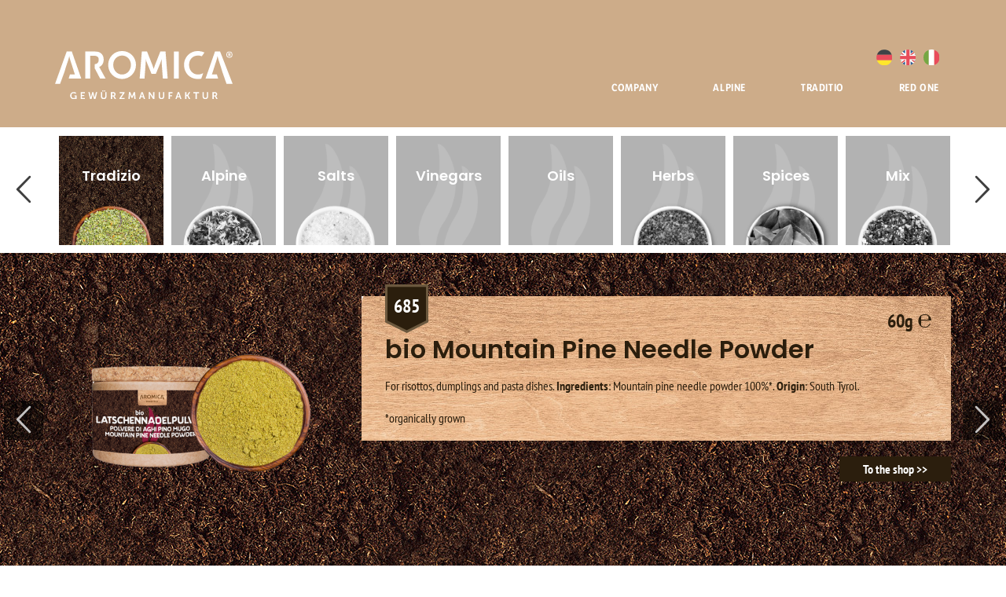

--- FILE ---
content_type: text/html; charset=UTF-8
request_url: http://www.aromica.de/index.php/en/products/tradizio/bio-mountain-pine-needle-powder
body_size: 9244
content:
<!DOCTYPE html>
<html  lang="en" dir="ltr" prefix="content: http://purl.org/rss/1.0/modules/content/  dc: http://purl.org/dc/terms/  foaf: http://xmlns.com/foaf/0.1/  og: http://ogp.me/ns#  rdfs: http://www.w3.org/2000/01/rdf-schema#  schema: http://schema.org/  sioc: http://rdfs.org/sioc/ns#  sioct: http://rdfs.org/sioc/types#  skos: http://www.w3.org/2004/02/skos/core#  xsd: http://www.w3.org/2001/XMLSchema# ">
  <head>
    <meta charset="utf-8" />
<meta name="Generator" content="Drupal 8 (https://www.drupal.org)" />
<meta name="MobileOptimized" content="width" />
<meta name="HandheldFriendly" content="true" />
<meta name="viewport" content="width=device-width, initial-scale=1.0" />
<link rel="shortcut icon" href="/themes/aromica/favicon.ico" type="image/vnd.microsoft.icon" />
<link rel="alternate" hreflang="de" href="http://www.aromica.de/index.php/produkte/tradizio/bio-latschennadelpulver" />
<link rel="alternate" hreflang="en" href="http://www.aromica.de/index.php/en/products/tradizio/bio-mountain-pine-needle-powder" />
<link rel="alternate" hreflang="it" href="http://www.aromica.de/index.php/it/prodotti/tradizio/polvere-di-aghi-pino-mugo-bio" />
<link rel="canonical" href="http://www.aromica.de/index.php/en/products/tradizio/bio-mountain-pine-needle-powder" />
<link rel="shortlink" href="http://www.aromica.de/index.php/en/node/236" />
<link rel="revision" href="http://www.aromica.de/index.php/en/products/tradizio/bio-mountain-pine-needle-powder" />

    <title>bio Mountain Pine Needle Powder | aromica</title>
    <link rel="stylesheet" media="all" href="/modules/custom/ooo/css/slick.css?s3327f" />
<link rel="stylesheet" media="all" href="/core/modules/system/css/components/align.module.css?s3327f" />
<link rel="stylesheet" media="all" href="/core/modules/system/css/components/fieldgroup.module.css?s3327f" />
<link rel="stylesheet" media="all" href="/core/modules/system/css/components/container-inline.module.css?s3327f" />
<link rel="stylesheet" media="all" href="/core/modules/system/css/components/clearfix.module.css?s3327f" />
<link rel="stylesheet" media="all" href="/core/modules/system/css/components/details.module.css?s3327f" />
<link rel="stylesheet" media="all" href="/core/modules/system/css/components/hidden.module.css?s3327f" />
<link rel="stylesheet" media="all" href="/core/modules/system/css/components/item-list.module.css?s3327f" />
<link rel="stylesheet" media="all" href="/core/modules/system/css/components/js.module.css?s3327f" />
<link rel="stylesheet" media="all" href="/core/modules/system/css/components/nowrap.module.css?s3327f" />
<link rel="stylesheet" media="all" href="/core/modules/system/css/components/position-container.module.css?s3327f" />
<link rel="stylesheet" media="all" href="/core/modules/system/css/components/progress.module.css?s3327f" />
<link rel="stylesheet" media="all" href="/core/modules/system/css/components/reset-appearance.module.css?s3327f" />
<link rel="stylesheet" media="all" href="/core/modules/system/css/components/resize.module.css?s3327f" />
<link rel="stylesheet" media="all" href="/core/modules/system/css/components/sticky-header.module.css?s3327f" />
<link rel="stylesheet" media="all" href="/core/modules/system/css/components/system-status-counter.css?s3327f" />
<link rel="stylesheet" media="all" href="/core/modules/system/css/components/system-status-report-counters.css?s3327f" />
<link rel="stylesheet" media="all" href="/core/modules/system/css/components/system-status-report-general-info.css?s3327f" />
<link rel="stylesheet" media="all" href="/core/modules/system/css/components/tablesort.module.css?s3327f" />
<link rel="stylesheet" media="all" href="/core/modules/system/css/components/tree-child.module.css?s3327f" />
<link rel="stylesheet" media="all" href="/modules/custom/ooo_cc/css/iframemanager.css?s3327f" />
<link rel="stylesheet" media="all" href="/modules/custom/ooo_cc/css/cookieconsent.css?s3327f" />
<link rel="stylesheet" media="all" href="/modules/custom/ooo_cc/css/ooo-cc.css?s3327f" />
<link rel="stylesheet" media="all" href="/modules/contrib/anchor_link/css/anchor_link.css?s3327f" />
<link rel="stylesheet" media="all" href="/modules/custom/ooo/css/slick-theme.css?s3327f" />
<link rel="stylesheet" media="all" href="/themes/aromica/css/style.css?s3327f" />

    
<!--[if lte IE 8]>
<script src="/core/assets/vendor/html5shiv/html5shiv.min.js?v=3.7.3"></script>
<![endif]-->

  </head>
  <body class="page-category-tradizio path-node page-node-type-product navbar-is-static-top has-glyphicons">
    <a href="#main-content" class="visually-hidden focusable skip-link">
      Skip to main content
    </a>
    
      <div class="dialog-off-canvas-main-canvas" data-off-canvas-main-canvas>
              <header class="navbar navbar-default navbar-static-top" id="navbar" role="banner">
              <div class="container">
            <div class="navbar-header">
        
                          <button type="button" class="navbar-toggle" data-toggle="collapse" data-target="#navbar-collapse">
            <span class="sr-only">Toggle navigation</span>
            <span class="icon-bar"></span>
            <span class="icon-bar"></span>
            <span class="icon-bar"></span>
          </button>
                <a href="http://www.aromica.de/index.php/en" class="navbar-brand"><img src="/themes/aromica/images/aromica.svg" class="logo" alt="AROMICA" /></a>
      </div>

                    <div id="navbar-collapse" class="navbar-collapse collapse">
            <div class="region region-navigation-collapsible">
    <nav role="navigation" aria-labelledby="block-aromica-main-menu-menu" id="block-aromica-main-menu">
            <h2 class="sr-only" id="block-aromica-main-menu-menu">Hauptnavigation</h2>

      
      <ul class="menu menu--main nav navbar-nav">
                      <li class="first">
                                        <a href="/en/company" data-drupal-link-system-path="node/277">Company</a>
              </li>
                      <li>
                                        <a href="/en/alpine" data-drupal-link-system-path="node/106">Alpine</a>
              </li>
                      <li>
                                        <a href="/en/traditio" data-drupal-link-system-path="node/227">Traditio</a>
              </li>
                      <li class="last">
                                        <a href="/en/redone" data-drupal-link-system-path="node/257">Red One</a>
              </li>
        </ul>
  

  </nav>
<section class="language-switcher-language-url block block-language block-language-blocklanguage-interface clearfix" id="block-languageswitcher" role="navigation">
  
    

      <ul class="links"><li hreflang="de" data-drupal-link-system-path="node/236" class="de"><a href="/index.php/produkte/tradizio/bio-latschennadelpulver" class="language-link" hreflang="de" data-drupal-link-system-path="node/236">Deutsch</a></li><li hreflang="en" data-drupal-link-system-path="node/236" class="en is-active"><a href="/index.php/en/products/tradizio/bio-mountain-pine-needle-powder" class="language-link is-active" hreflang="en" data-drupal-link-system-path="node/236">English</a></li><li hreflang="it" data-drupal-link-system-path="node/236" class="it"><a href="/index.php/it/prodotti/tradizio/polvere-di-aghi-pino-mugo-bio" class="language-link" hreflang="it" data-drupal-link-system-path="node/236">Italiano</a></li></ul>
  </section>


  </div>

        </div>
                    </div>
          </header>
  
      <div id="header-full" role="heading">
      <div id="header-slider">
                                         </div>
      
    </div>
  

  <div role="main" class="main-container js-quickedit-main-content">
    <div class="row">
            
            
                  <section class="col-sm-12">

                                    <div class="highlighted">  <div class="region region-highlighted">
    <div data-drupal-messages-fallback class="hidden"></div>

  </div>
</div>
              
            
            
            
                    <a id="main-content"></a>
          <div class="region region-content">
        

  </div>

          </section>

          </div>
</div>

    <div class="region region-content-fullwidth">
    <section id="block-productsblock" class="block block-ooo block-products-block clearfix">
  
    

      <div id="category-slider-wrapper">
  <div id="category-slider" class="container hidden-xs">
    <div about="/index.php/en/products/herbs" class="category">
  <a href="/index.php/en/products/herbs">
    
            <div class="field field--name-field-image field--type-image field--label-hidden field--item">  <img src="/sites/default/files/styles/category_thumbnail/public/category/herbs_on.png?itok=-fmpY4dy" width="360" height="375" alt="&quot;&quot;" typeof="foaf:Image" class="img-responsive" />


</div>
      
    
            <div class="field field--name-field-image-inaktiv field--type-image field--label-hidden field--item">  <img src="/sites/default/files/styles/category_thumbnail/public/category/herbs_off.png?itok=Hh4pScyv" width="360" height="375" alt="&quot;&quot;" typeof="foaf:Image" class="img-responsive" />


</div>
      
    <div class="text">
      <h3>
            <div class="field field--name-name field--type-string field--label-hidden field--item">Herbs</div>
      </h3>

      
      
    </div>
  </a>
</div>
<div about="/index.php/en/products/spices" class="category">
  <a href="/index.php/en/products/spices">
    
            <div class="field field--name-field-image field--type-image field--label-hidden field--item">  <img src="/sites/default/files/styles/category_thumbnail/public/category/spices_on.png?itok=Zj58GbMv" width="360" height="375" alt="&quot;&quot;" typeof="foaf:Image" class="img-responsive" />


</div>
      
    
            <div class="field field--name-field-image-inaktiv field--type-image field--label-hidden field--item">  <img src="/sites/default/files/styles/category_thumbnail/public/category/spices_off.png?itok=v1q6lXlV" width="360" height="375" alt="&quot;&quot;" typeof="foaf:Image" class="img-responsive" />


</div>
      
    <div class="text">
      <h3>
            <div class="field field--name-name field--type-string field--label-hidden field--item">Spices</div>
      </h3>

      
      
    </div>
  </a>
</div>
<div about="/index.php/en/products/mix" class="category">
  <a href="/index.php/en/products/mix">
    
            <div class="field field--name-field-image field--type-image field--label-hidden field--item">  <img src="/sites/default/files/styles/category_thumbnail/public/category/mix_on.png?itok=6R06YyVS" width="360" height="375" alt="&quot;&quot;" typeof="foaf:Image" class="img-responsive" />


</div>
      
    
            <div class="field field--name-field-image-inaktiv field--type-image field--label-hidden field--item">  <img src="/sites/default/files/styles/category_thumbnail/public/category/mix_off.png?itok=80jq4mBz" width="360" height="375" alt="&quot;&quot;" typeof="foaf:Image" class="img-responsive" />


</div>
      
    <div class="text">
      <h3>
            <div class="field field--name-name field--type-string field--label-hidden field--item">Mix</div>
      </h3>

      
      
    </div>
  </a>
</div>
<div about="/index.php/en/products/desserts" class="category">
  <a href="/index.php/en/products/desserts">
    
            <div class="field field--name-field-image field--type-image field--label-hidden field--item">  <img src="/sites/default/files/styles/category_thumbnail/public/category/desserts_on.png?itok=R0uqrzhO" width="360" height="375" alt="&quot;&quot;" typeof="foaf:Image" class="img-responsive" />


</div>
      
    
            <div class="field field--name-field-image-inaktiv field--type-image field--label-hidden field--item">  <img src="/sites/default/files/styles/category_thumbnail/public/category/desserts_off.png?itok=jtOCNCq8" width="360" height="375" alt="&quot;&quot;" typeof="foaf:Image" class="img-responsive" />


</div>
      
    <div class="text">
      <h3>
            <div class="field field--name-name field--type-string field--label-hidden field--item">Desserts</div>
      </h3>

      
      
    </div>
  </a>
</div>
<div about="/index.php/en/products/redone" class="category">
  <a href="/index.php/en/products/redone">
    
            <div class="field field--name-field-image field--type-image field--label-hidden field--item">  <img src="/sites/default/files/styles/category_thumbnail/public/category/redline_on.jpg?itok=zVHX8CdC" width="360" height="375" alt="Red One" typeof="foaf:Image" class="img-responsive" />


</div>
      
    
            <div class="field field--name-field-image-inaktiv field--type-image field--label-hidden field--item">  <img src="/sites/default/files/styles/category_thumbnail/public/category/redline_off.jpg?itok=q1bxJqJ5" width="360" height="375" alt="Red One" typeof="foaf:Image" class="img-responsive" />


</div>
      
    <div class="text">
      <h3>
            <div class="field field--name-name field--type-string field--label-hidden field--item">Red One</div>
      </h3>

      
      
    </div>
  </a>
</div>
<div class="active-slide category" about="/index.php/en/products/tradizio">
  <a href="/index.php/en/products/tradizio">
    
            <div class="field field--name-field-image field--type-image field--label-hidden field--item">  <img src="/sites/default/files/styles/category_thumbnail/public/category/tradizio_on.png?itok=olS3jlRr" width="360" height="375" alt="&quot;&quot;" typeof="foaf:Image" class="img-responsive" />


</div>
      
    
            <div class="field field--name-field-image-inaktiv field--type-image field--label-hidden field--item">  <img src="/sites/default/files/styles/category_thumbnail/public/category/tradizio_off.png?itok=to7Ft2AA" width="360" height="375" alt="&quot;&quot;" typeof="foaf:Image" class="img-responsive" />


</div>
      
    <div class="text">
      <h3>
            <div class="field field--name-name field--type-string field--label-hidden field--item">Tradizio</div>
      </h3>

      
      
    </div>
  </a>
</div>
<div about="/index.php/en/products/alpine" class="category">
  <a href="/index.php/en/products/alpine">
    
            <div class="field field--name-field-image field--type-image field--label-hidden field--item">  <img src="/sites/default/files/styles/category_thumbnail/public/category/alpin_on.png?itok=k-_402X3" width="360" height="375" alt="&quot;&quot;" typeof="foaf:Image" class="img-responsive" />


</div>
      
    
            <div class="field field--name-field-image-inaktiv field--type-image field--label-hidden field--item">  <img src="/sites/default/files/styles/category_thumbnail/public/category/alpin_off.png?itok=E1mLx9zz" width="360" height="375" alt="&quot;&quot;" typeof="foaf:Image" class="img-responsive" />


</div>
      
    <div class="text">
      <h3>
            <div class="field field--name-name field--type-string field--label-hidden field--item">Alpine</div>
      </h3>

      
      
    </div>
  </a>
</div>
<div about="/index.php/en/products/salts" class="category">
  <a href="/index.php/en/products/salts">
    
            <div class="field field--name-field-image field--type-image field--label-hidden field--item">  <img src="/sites/default/files/styles/category_thumbnail/public/category/salts_on.png?itok=1Cxbmjsx" width="360" height="375" alt="&quot;&quot;" typeof="foaf:Image" class="img-responsive" />


</div>
      
    
            <div class="field field--name-field-image-inaktiv field--type-image field--label-hidden field--item">  <img src="/sites/default/files/styles/category_thumbnail/public/category/salts_off.png?itok=w4SIqzNF" width="360" height="375" alt="&quot;&quot;" typeof="foaf:Image" class="img-responsive" />


</div>
      
    <div class="text">
      <h3>
            <div class="field field--name-name field--type-string field--label-hidden field--item">Salts</div>
      </h3>

      
      
    </div>
  </a>
</div>
<div about="/index.php/en/products/vinegars" class="category">
  <a href="/index.php/en/products/vinegars">
    
            <div class="field field--name-field-image field--type-image field--label-hidden field--item">  <img src="/sites/default/files/styles/category_thumbnail/public/category/essige_on.png?itok=htajNfYw" width="360" height="375" alt="&quot;&quot;" typeof="foaf:Image" class="img-responsive" />


</div>
      
    
            <div class="field field--name-field-image-inaktiv field--type-image field--label-hidden field--item">  <img src="/sites/default/files/styles/category_thumbnail/public/category/essige_off.png?itok=ZR0TDYza" width="360" height="375" alt="&quot;&quot;" typeof="foaf:Image" class="img-responsive" />


</div>
      
    <div class="text">
      <h3>
            <div class="field field--name-name field--type-string field--label-hidden field--item">Vinegars</div>
      </h3>

      
      
    </div>
  </a>
</div>
<div about="/index.php/en/products/oils" class="category">
  <a href="/index.php/en/products/oils">
    
            <div class="field field--name-field-image field--type-image field--label-hidden field--item">  <img src="/sites/default/files/styles/category_thumbnail/public/category/oele_on.png?itok=BFZEI3T9" width="360" height="375" alt="&quot;&quot;" typeof="foaf:Image" class="img-responsive" />


</div>
      
    
            <div class="field field--name-field-image-inaktiv field--type-image field--label-hidden field--item">  <img src="/sites/default/files/styles/category_thumbnail/public/category/oele_off.png?itok=c3VF3sqV" width="360" height="375" alt="&quot;&quot;" typeof="foaf:Image" class="img-responsive" />


</div>
      
    <div class="text">
      <h3>
            <div class="field field--name-name field--type-string field--label-hidden field--item">Oils</div>
      </h3>

      
      
    </div>
  </a>
</div>

    <!-- -->
  </div>
  <div id="category-select" class="container visible-xs">
        <select>
        <option value="/index.php/en/products/herbs">
            <div class="field field--name-name field--type-string field--label-hidden field--item">Herbs</div>
      </option>
  <option value="/index.php/en/products/spices">
            <div class="field field--name-name field--type-string field--label-hidden field--item">Spices</div>
      </option>
  <option value="/index.php/en/products/mix">
            <div class="field field--name-name field--type-string field--label-hidden field--item">Mix</div>
      </option>
  <option value="/index.php/en/products/desserts">
            <div class="field field--name-name field--type-string field--label-hidden field--item">Desserts</div>
      </option>
  <option value="/index.php/en/products/redone">
            <div class="field field--name-name field--type-string field--label-hidden field--item">Red One</div>
      </option>
  <option value="/index.php/en/products/tradizio">
            <div class="field field--name-name field--type-string field--label-hidden field--item">Tradizio</div>
      </option>
  <option value="/index.php/en/products/alpine">
            <div class="field field--name-name field--type-string field--label-hidden field--item">Alpine</div>
      </option>
  <option value="/index.php/en/products/salts">
            <div class="field field--name-name field--type-string field--label-hidden field--item">Salts</div>
      </option>
  <option value="/index.php/en/products/vinegars">
            <div class="field field--name-name field--type-string field--label-hidden field--item">Vinegars</div>
      </option>
  <option value="/index.php/en/products/oils">
            <div class="field field--name-name field--type-string field--label-hidden field--item">Oils</div>
      </option>

    </select>
      </div>
  <div id="category-content">
    <div id="product-slider-wrapper">
      <div id="product-slider" class="container" data-active="236">
        <!-- -->
          <div data-history-node-id="226" role="article" about="/index.php/en/products/tradizio/bio-lemon-mint" class="product row" data-node-id="226">
    <div class="col-md-4 product-image-container">
      
            <div class="field field--name-field-image field--type-image field--label-hidden field--item">  <img width="480" height="480" alt="Bio Lemon Mint rubbed" typeof="foaf:Image" data-lazy="/sites/default/files/styles/large/public/assets/product-image/661_TRA_Zitronenminze_2.png?itok=9RUAhes0" class="img-responsive" />


</div>
      
    </div>
    <div class="col-md-8">
      <div class="product-text category-color">
        <div class="product-title">
          <h1><span>bio Lemon Mint</span>
</h1>
          
            <div class="field field--name-field-subtitle field--type-string field--label-hidden field--item">rubbed</div>
      
        </div>
        
  <div class="field field--name-field-product-contents field--type-string field--label-hidden field--item">10g <span class="e">&#x212e;</span></div>
        

        
            <div class="field field--name-field-product-number field--type-string field--label-hidden field--item">661</div>
      
            <div class="field field--name-body field--type-text-with-summary field--label-hidden field--item"><p>For seasoning main courses, side dishes, desserts or for use as a tea infusion. <strong>Ingredients</strong>: Lemon mint rubbed*, 100%. <strong>Origin</strong>: South Tyrol.</p>

<p>* Organically grown</p></div>
      
      </div>
      <div class="product-links">
        
        <div class="field--name-field-product-link field--type-file field--label-hidden field--item">
          <a href="http://www.aromica-shop.de/" target="_blank" class="shop-link category-color">To the shop</a>
        </div>
      </div>
    </div>
  </div>
  <div data-history-node-id="229" role="article" about="/index.php/en/products/tradizio/bio-opal-basil" class="product row" data-node-id="229">
    <div class="col-md-4 product-image-container">
      
            <div class="field field--name-field-image field--type-image field--label-hidden field--item">  <img width="480" height="480" alt="Bio Opal basil" typeof="foaf:Image" data-lazy="/sites/default/files/styles/large/public/assets/product-image/680_TRA_BasilikumOpal_2.png?itok=L9YexWOZ" class="img-responsive" />


</div>
      
    </div>
    <div class="col-md-8">
      <div class="product-text category-color">
        <div class="product-title">
          <h1><span>bio Opal basil</span>
</h1>
          
            <div class="field field--name-field-subtitle field--type-string field--label-hidden field--item">dried</div>
      
        </div>
        
  <div class="field field--name-field-product-contents field--type-string field--label-hidden field--item">22g <span class="e">&#x212e;</span></div>
        

        
            <div class="field field--name-field-product-number field--type-string field--label-hidden field--item">680</div>
      
            <div class="field field--name-body field--type-text-with-summary field--label-hidden field--item"><p>For seasoning food. <strong>Ingredients:</strong> Opal basil dried*. <strong>Origin:</strong> South Tyrol.</p>

<p>* organically grown</p></div>
      
      </div>
      <div class="product-links">
        
        <div class="field--name-field-product-link field--type-file field--label-hidden field--item">
          <a href="http://www.aromica-shop.de/" target="_blank" class="shop-link category-color">To the shop</a>
        </div>
      </div>
    </div>
  </div>
  <div data-history-node-id="230" role="article" about="/index.php/en/products/tradizio/bio-rose-vinegar" class="product row" data-node-id="230">
    <div class="col-md-4 product-image-container">
      
            <div class="field field--name-field-image field--type-image field--label-hidden field--item">  <img width="480" height="480" alt="Bio Rose Vinegar" typeof="foaf:Image" data-lazy="/sites/default/files/styles/large/public/assets/product-image/662_TRA_Rosenessig_3.png?itok=-FLj9uDk" class="img-responsive" />


</div>
      
    </div>
    <div class="col-md-8">
      <div class="product-text category-color">
        <div class="product-title">
          <h1><span>bio Rose Vinegar</span>
</h1>
          
        </div>
        
  <div class="field field--name-field-product-contents field--type-string field--label-hidden field--item">0,25l <span class="e">&#x212e;</span></div>
        

        
            <div class="field field--name-field-product-number field--type-string field--label-hidden field--item">662</div>
      
            <div class="field field--name-body field--type-text-with-summary field--label-hidden field--item"><p>Ideal as a salad dressing, for enhancing fruit salads and also perfect for pickling tender meat cuts. <strong>Ingredients:</strong> Apple vinegar*, rose petals*, acid content: 5%.<br />
*Raw materials from certified organic farms. Product of South Tyrol.</p></div>
      
      </div>
      <div class="product-links">
        
        <div class="field--name-field-product-link field--type-file field--label-hidden field--item">
          <a href="http://www.aromica-shop.de/" target="_blank" class="shop-link category-color">To the shop</a>
        </div>
      </div>
    </div>
  </div>
  <div data-history-node-id="231" role="article" about="/index.php/en/products/tradizio/bio-ginger" class="product row" data-node-id="231">
    <div class="col-md-4 product-image-container">
      
            <div class="field field--name-field-image field--type-image field--label-hidden field--item">  <img width="480" height="480" alt="bio Ginger ground" typeof="foaf:Image" data-lazy="/sites/default/files/styles/large/public/assets/product-image/680_TRA_Ingwer_3.png?itok=9SCThYbi" class="img-responsive" />


</div>
      
    </div>
    <div class="col-md-8">
      <div class="product-text category-color">
        <div class="product-title">
          <h1><span>bio Ginger</span>
</h1>
          
            <div class="field field--name-field-subtitle field--type-string field--label-hidden field--item">ground</div>
      
        </div>
        
  <div class="field field--name-field-product-contents field--type-string field--label-hidden field--item">110g <span class="e">&#x212e;</span></div>
        

        
            <div class="field field--name-field-product-number field--type-string field--label-hidden field--item">684</div>
      
            <div class="field field--name-body field--type-text-with-summary field--label-hidden field--item"><p>For seasoning or enhancing main courses, side dishes, vegetable dishes and desserts.<br /><strong>Ingredients</strong>: Ginger root ground 100%*. <strong>Origin</strong>: South Tyrol*.</p>

<p>*Organically grown.</p></div>
      
      </div>
      <div class="product-links">
        
        <div class="field--name-field-product-link field--type-file field--label-hidden field--item">
          <a href="http://www.aromica-shop.de/" target="_blank" class="shop-link category-color">To the shop</a>
        </div>
      </div>
    </div>
  </div>
  <div data-history-node-id="232" role="article" about="/index.php/en/products/tradizio/bio-stone-pine-vinegar" class="product row" data-node-id="232">
    <div class="col-md-4 product-image-container">
      
            <div class="field field--name-field-image field--type-image field--label-hidden field--item">  <img width="480" height="480" alt="Bio Stone Pine Vinegar" typeof="foaf:Image" data-lazy="/sites/default/files/styles/large/public/assets/product-image/663_TRA_Zirbenessig_2.png?itok=75rcVyOF" class="img-responsive" />


</div>
      
    </div>
    <div class="col-md-8">
      <div class="product-text category-color">
        <div class="product-title">
          <h1><span>bio Stone Pine Vinegar</span>
</h1>
          
        </div>
        
  <div class="field field--name-field-product-contents field--type-string field--label-hidden field--item">0,25l <span class="e">&#x212e;</span></div>
        

        
            <div class="field field--name-field-product-number field--type-string field--label-hidden field--item">663</div>
      
            <div class="field field--name-body field--type-text-with-summary field--label-hidden field--item"><p>Ideal as a salad dressing and for enhancing sauces to accompany game and beef dishes. <strong>Ingredients:</strong> Apple vinegar*, stone pine fir cones*, acid content: 5%.<br />
* Raw materials from certified organic farms/wild harvesting. Product of South Tyrol.</p></div>
      
      </div>
      <div class="product-links">
        
        <div class="field--name-field-product-link field--type-file field--label-hidden field--item">
          <a href="http://www.aromica-shop.de/" target="_blank" class="shop-link category-color">To the shop</a>
        </div>
      </div>
    </div>
  </div>
  <div data-history-node-id="233" role="article" about="/index.php/en/products/tradizio/bio-potpourri" class="product row" data-node-id="233">
    <div class="col-md-4 product-image-container">
      
            <div class="field field--name-field-image field--type-image field--label-hidden field--item">  <img width="480" height="480" alt="bio Potpourri" typeof="foaf:Image" data-lazy="/sites/default/files/styles/large/public/assets/product-image/681_TRA_Blu%CC%88tenmischung_1.png?itok=nfP6XGzU" class="img-responsive" />


</div>
      
    </div>
    <div class="col-md-8">
      <div class="product-text category-color">
        <div class="product-title">
          <h1><span>bio Potpourri</span>
</h1>
          
            <div class="field field--name-field-subtitle field--type-string field--label-hidden field--item">Morning Dew</div>
      
        </div>
        
  <div class="field field--name-field-product-contents field--type-string field--label-hidden field--item">6g <span class="e">&#x212e;</span></div>
        

        
            <div class="field field--name-field-product-number field--type-string field--label-hidden field--item">681</div>
      
            <div class="field field--name-body field--type-text-with-summary field--label-hidden field--item"><p>Edible flowers. For decorating and/or seasoning food of all kinds. <strong>Ingredients</strong>: Nettle leaves*, cornflower petals *, rose petals*, marigold petals*. <strong>Origin</strong>: Italy</p>

<p>* Organically grown</p></div>
      
      </div>
      <div class="product-links">
        
        <div class="field--name-field-product-link field--type-file field--label-hidden field--item">
          <a href="http://www.aromica-shop.de/" target="_blank" class="shop-link category-color">To the shop</a>
        </div>
      </div>
    </div>
  </div>
  <div data-history-node-id="234" role="article" about="/index.php/en/products/tradizio/bio-fennel-pollen" class="product row" data-node-id="234">
    <div class="col-md-4 product-image-container">
      
            <div class="field field--name-field-image field--type-image field--label-hidden field--item">  <img width="480" height="480" alt="Bio Fennel Pollen" typeof="foaf:Image" data-lazy="/sites/default/files/styles/large/public/assets/product-image/682_TRA_Fenchelpollen_1.png?itok=K8FPk49J" class="img-responsive" />


</div>
      
    </div>
    <div class="col-md-8">
      <div class="product-text category-color">
        <div class="product-title">
          <h1><span>bio Fennel Pollen</span>
</h1>
          
        </div>
        
  <div class="field field--name-field-product-contents field--type-string field--label-hidden field--item">40g <span class="e">&#x212e;</span></div>
        

        
            <div class="field field--name-field-product-number field--type-string field--label-hidden field--item">682</div>
      
            <div class="field field--name-body field--type-text-with-summary field--label-hidden field--item"><p>For fish dishes and Mediterranean meat dishes. <strong>Ingredients</strong>: Fennel pollen 100%*. <strong>Origin</strong>: Pannonian Basin - Austria.* from certified organic farms.</p></div>
      
      </div>
      <div class="product-links">
        
        <div class="field--name-field-product-link field--type-file field--label-hidden field--item">
          <a href="http://www.aromica-shop.de/" target="_blank" class="shop-link category-color">To the shop</a>
        </div>
      </div>
    </div>
  </div>
  <div data-history-node-id="235" role="article" about="/index.php/en/products/tradizio/bio-elderflower" class="product row" data-node-id="235">
    <div class="col-md-4 product-image-container">
      
            <div class="field field--name-field-image field--type-image field--label-hidden field--item">  <img width="480" height="480" alt="bio Elderflower" typeof="foaf:Image" data-lazy="/sites/default/files/styles/large/public/assets/product-image/683_TRA_Hollunderblueten_2.png?itok=KpmH4Hlx" class="img-responsive" />


</div>
      
    </div>
    <div class="col-md-8">
      <div class="product-text category-color">
        <div class="product-title">
          <h1><span>bio Elderflower</span>
</h1>
          
            <div class="field field--name-field-subtitle field--type-string field--label-hidden field--item">white</div>
      
        </div>
        
  <div class="field field--name-field-product-contents field--type-string field--label-hidden field--item">40g <span class="e">&#x212e;</span></div>
        

        
            <div class="field field--name-field-product-number field--type-string field--label-hidden field--item">683</div>
      
            <div class="field field--name-body field--type-text-with-summary field--label-hidden field--item"><p><strong>Ingredients</strong>: 100% elderflower white*. <strong>Origin</strong>: South Tyrol*.</p>

<p>*from certified organic farms.</p></div>
      
      </div>
      <div class="product-links">
        
        <div class="field--name-field-product-link field--type-file field--label-hidden field--item">
          <a href="http://www.aromica-shop.de/" target="_blank" class="shop-link category-color">To the shop</a>
        </div>
      </div>
    </div>
  </div>
  <div data-history-node-id="236" role="article" about="/index.php/en/products/tradizio/bio-mountain-pine-needle-powder" class="product row" data-node-id="236">
    <div class="col-md-4 product-image-container">
      
            <div class="field field--name-field-image field--type-image field--label-hidden field--item">  <img width="480" height="480" alt="Bio Mountain Pine Powder" typeof="foaf:Image" data-lazy="/sites/default/files/styles/large/public/assets/product-image/685_TRA_Latschenpulver_1.png?itok=fWaABeC6" class="img-responsive" />


</div>
      
    </div>
    <div class="col-md-8">
      <div class="product-text category-color">
        <div class="product-title">
          <h1><span>bio Mountain Pine Needle Powder</span>
</h1>
          
        </div>
        
  <div class="field field--name-field-product-contents field--type-string field--label-hidden field--item">60g <span class="e">&#x212e;</span></div>
        

        
            <div class="field field--name-field-product-number field--type-string field--label-hidden field--item">685</div>
      
            <div class="field field--name-body field--type-text-with-summary field--label-hidden field--item"><p>For risottos, dumplings and pasta dishes. <strong>Ingredients</strong>: Mountain pine needle powder 100%*. <strong>Origin</strong>: South Tyrol.</p>

<p>*organically grown</p></div>
      
      </div>
      <div class="product-links">
        
        <div class="field--name-field-product-link field--type-file field--label-hidden field--item">
          <a href="http://www.aromica-shop.de/" target="_blank" class="shop-link category-color">To the shop</a>
        </div>
      </div>
    </div>
  </div>
  <div data-history-node-id="237" role="article" about="/index.php/en/products/tradizio/bio-majoram-rubbed" class="product row" data-node-id="237">
    <div class="col-md-4 product-image-container">
      
            <div class="field field--name-field-image field--type-image field--label-hidden field--item">  <img width="480" height="480" alt="bio Majoram rubbed" typeof="foaf:Image" data-lazy="/sites/default/files/styles/large/public/assets/product-image/686_TRA_Majoran_1.png?itok=5UU6_6g_" class="img-responsive" />


</div>
      
    </div>
    <div class="col-md-8">
      <div class="product-text category-color">
        <div class="product-title">
          <h1><span>bio Majoram rubbed</span>
</h1>
          
            <div class="field field--name-field-subtitle field--type-string field--label-hidden field--item">gerebelt</div>
      
        </div>
        
  <div class="field field--name-field-product-contents field--type-string field--label-hidden field--item">40g <span class="e">&#x212e;</span></div>
        

        
            <div class="field field--name-field-product-number field--type-string field--label-hidden field--item">686</div>
      
            <div class="field field--name-body field--type-text-with-summary field--label-hidden field--item"><p>European cuisine uses marjoram to season a wide range of meat dishes, stews, salads and also to enhance liver dishes. <strong>Ingredients</strong>: bio Marjoram*. <strong>Origin:</strong> Pannonian Basin - Austria. </p>

<p>*from certified organic farms</p></div>
      
      </div>
      <div class="product-links">
        
        <div class="field--name-field-product-link field--type-file field--label-hidden field--item">
          <a href="http://www.aromica-shop.de/" target="_blank" class="shop-link category-color">To the shop</a>
        </div>
      </div>
    </div>
  </div>
  <div data-history-node-id="238" role="article" about="/index.php/en/products/tradizio/bio-oregano" class="product row" data-node-id="238">
    <div class="col-md-4 product-image-container">
      
            <div class="field field--name-field-image field--type-image field--label-hidden field--item">  <img width="480" height="480" alt="bio Oregano rubbed" typeof="foaf:Image" data-lazy="/sites/default/files/styles/large/public/assets/product-image/689_TRA_Oregano_1.png?itok=v6U_cvtc" class="img-responsive" />


</div>
      
    </div>
    <div class="col-md-8">
      <div class="product-text category-color">
        <div class="product-title">
          <h1><span>bio Oregano</span>
</h1>
          
            <div class="field field--name-field-subtitle field--type-string field--label-hidden field--item">rubbed</div>
      
        </div>
        
  <div class="field field--name-field-product-contents field--type-string field--label-hidden field--item">40g <span class="e">&#x212e;</span></div>
        

        
            <div class="field field--name-field-product-number field--type-string field--label-hidden field--item">689</div>
      
            <div class="field field--name-body field--type-text-with-summary field--label-hidden field--item"><p>Oregano is an essential ingredient in Italian cuisine. It is used to enhance tomato dishes, pizza, fatty meat dishes, fish, mussels, salads, soups and vegetables. <strong>Ingredients</strong>: bio Oregano*. <strong>Origin</strong>: Pannonian Basin - Austria.</p>

<p>*from certified organic farms</p></div>
      
      </div>
      <div class="product-links">
        
        <div class="field--name-field-product-link field--type-file field--label-hidden field--item">
          <a href="http://www.aromica-shop.de/" target="_blank" class="shop-link category-color">To the shop</a>
        </div>
      </div>
    </div>
  </div>
  <div data-history-node-id="239" role="article" about="/index.php/en/products/tradizio/bio-smoked-salt" class="product row" data-node-id="239">
    <div class="col-md-4 product-image-container">
      
            <div class="field field--name-field-image field--type-image field--label-hidden field--item">  <img width="480" height="480" alt="bio Smoked Salt with wild juniper" typeof="foaf:Image" data-lazy="/sites/default/files/styles/large/public/assets/product-image/690_TRA_Rauchsalz_1.png?itok=OCPAp3I-" class="img-responsive" />


</div>
      
    </div>
    <div class="col-md-8">
      <div class="product-text category-color">
        <div class="product-title">
          <h1><span>bio Smoked Salt</span>
</h1>
          
            <div class="field field--name-field-subtitle field--type-string field--label-hidden field--item">with wild juniper</div>
      
        </div>
        
  <div class="field field--name-field-product-contents field--type-string field--label-hidden field--item">170g <span class="e">&#x212e;</span></div>
        

        
            <div class="field field--name-field-product-number field--type-string field--label-hidden field--item">690</div>
      
            <div class="field field--name-body field--type-text-with-summary field--label-hidden field--item"><p>bio Seasoning Salt. <strong>Ingredients</strong>: Mediterranean salt smoked with beechwood and ground juniper berries*.<br /><br />
*organically grown</p></div>
      
      </div>
      <div class="product-links">
        
        <div class="field--name-field-product-link field--type-file field--label-hidden field--item">
          <a href="http://www.aromica-shop.de/" target="_blank" class="shop-link category-color">To the shop</a>
        </div>
      </div>
    </div>
  </div>
  <div data-history-node-id="248" role="article" about="/index.php/en/products/tradizio/bio-cornflower-blossom" class="product row" data-node-id="248">
    <div class="col-md-4 product-image-container">
      
            <div class="field field--name-field-image field--type-image field--label-hidden field--item">  <img width="480" height="480" alt="bio MOUNTAIN FLOWERS" typeof="foaf:Image" data-lazy="/sites/default/files/styles/large/public/assets/product-image/278_TRA_Bergblueten_2.png?itok=dOa1FGLV" class="img-responsive" />


</div>
      
    </div>
    <div class="col-md-8">
      <div class="product-text category-color">
        <div class="product-title">
          <h1><span>Bio Cornflower blossom</span>
</h1>
          
        </div>
        
  <div class="field field--name-field-product-contents field--type-string field--label-hidden field--item">9g <span class="e">&#x212e;</span></div>
        

        
            <div class="field field--name-field-product-number field--type-string field--label-hidden field--item">278</div>
      
            <div class="field field--name-body field--type-text-with-summary field--label-hidden field--item"><p>South Tyrolean cornflower blossom will add a colourful splash to your creations. <strong>Ingredients</strong>: cornflower blossom 100% (red, blue, white, black, pink). <strong>Origin of all flowers</strong>: South Tyrol (Italy).</p>

<p>* from certified organic farms.</p></div>
      
      </div>
      <div class="product-links">
        
        <div class="field--name-field-product-link field--type-file field--label-hidden field--item">
          <a href="http://www.aromica-shop.de/" target="_blank" class="shop-link category-color">To the shop</a>
        </div>
      </div>
    </div>
  </div>
  <div data-history-node-id="249" role="article" about="/index.php/en/products/tradizio/bio-elderberry" class="product row" data-node-id="249">
    <div class="col-md-4 product-image-container">
      
            <div class="field field--name-field-image field--type-image field--label-hidden field--item">  <img width="480" height="480" alt="bio Elderberry red" typeof="foaf:Image" data-lazy="/sites/default/files/styles/large/public/assets/product-image/312_TRA_Holunderbeere_1.png?itok=pR_FPqsp" class="img-responsive" />


</div>
      
    </div>
    <div class="col-md-8">
      <div class="product-text category-color">
        <div class="product-title">
          <h1><span>bio Elderberry</span>
</h1>
          
            <div class="field field--name-field-subtitle field--type-string field--label-hidden field--item">RED</div>
      
        </div>
        
  <div class="field field--name-field-product-contents field--type-string field--label-hidden field--item">40g <span class="e">&#x212e;</span></div>
        

        
            <div class="field field--name-field-product-number field--type-string field--label-hidden field--item">312</div>
      
            <div class="field field--name-body field--type-text-with-summary field--label-hidden field--item"><p>Suitable for rich gravies, as a natural colouring, for desserts as well as for syrups and jellies. <strong>Ingredients:</strong> 100% red elderberries*. <strong>Origin:</strong> South Tyrol (Italy).</p>

<p>*from certified organic farms.</p></div>
      
      </div>
      <div class="product-links">
        
        <div class="field--name-field-product-link field--type-file field--label-hidden field--item">
          <a href="http://www.aromica-shop.de/" target="_blank" class="shop-link category-color">To the shop</a>
        </div>
      </div>
    </div>
  </div>
  <div data-history-node-id="250" role="article" about="/index.php/en/products/tradizio/bio-garlic" class="product row" data-node-id="250">
    <div class="col-md-4 product-image-container">
      
            <div class="field field--name-field-image field--type-image field--label-hidden field--item">  <img width="480" height="480" alt="bio garlic black" typeof="foaf:Image" data-lazy="/sites/default/files/styles/large/public/assets/product-image/347_TRA_Knoblauch_0.png?itok=UEGAm5qo" class="img-responsive" />


</div>
      
    </div>
    <div class="col-md-8">
      <div class="product-text category-color">
        <div class="product-title">
          <h1><span>bio Garlic</span>
</h1>
          
            <div class="field field--name-field-subtitle field--type-string field--label-hidden field--item">BLACK</div>
      
        </div>
        
  <div class="field field--name-field-product-contents field--type-string field--label-hidden field--item">50g <span class="e">&#x212e;</span></div>
        

        
            <div class="field field--name-field-product-number field--type-string field--label-hidden field--item">347</div>
      
            <div class="field field--name-body field--type-text-with-summary field--label-hidden field--item"><p><strong>Ingredients:</strong> 100% garlic, fermented.<br />
From certified organic farms.<br /><strong>Origin:</strong><strong> </strong>Spain</p></div>
      
      </div>
      <div class="product-links">
        
        <div class="field--name-field-product-link field--type-file field--label-hidden field--item">
          <a href="http://www.aromica-shop.de/" target="_blank" class="shop-link category-color">To the shop</a>
        </div>
      </div>
    </div>
  </div>
  <div data-history-node-id="251" role="article" about="/index.php/en/products/tradizio/bio-rose-petals" class="product row" data-node-id="251">
    <div class="col-md-4 product-image-container">
      
            <div class="field field--name-field-image field--type-image field--label-hidden field--item">  <img width="480" height="480" alt="Bio Rosenblätter" typeof="foaf:Image" data-lazy="/sites/default/files/styles/large/public/assets/product-image/872_TRA_Rosenblaetter_1.png?itok=XNg-pEjn" class="img-responsive" />


</div>
      
    </div>
    <div class="col-md-8">
      <div class="product-text category-color">
        <div class="product-title">
          <h1><span>bio Rose Petals</span>
</h1>
          
        </div>
        
  <div class="field field--name-field-product-contents field--type-string field--label-hidden field--item">9g <span class="e">&#x212e;</span></div>
        

        
            <div class="field field--name-field-product-number field--type-string field--label-hidden field--item">872</div>
      
            <div class="field field--name-body field--type-text-with-summary field--label-hidden field--item"><p>Bio rose petals. The hand-picked petals of the „de Resht“ rose are perfect for a wide range of decorative flavourings. <strong>Ingredients:</strong> Hand-picked rose petals 100%*. <strong>Origin:</strong> South Tyrol (Italy).</p>

<p>* from certified organic farms</p></div>
      
      </div>
      <div class="product-links">
        
        <div class="field--name-field-product-link field--type-file field--label-hidden field--item">
          <a href="http://www.aromica-shop.de/" target="_blank" class="shop-link category-color">To the shop</a>
        </div>
      </div>
    </div>
  </div>
  <div data-history-node-id="267" role="article" about="/index.php/en/products/tradizio/bio-speck" class="product row" data-node-id="267">
    <div class="col-md-4 product-image-container">
      
            <div class="field field--name-field-image field--type-image field--label-hidden field--item">  <img width="480" height="480" alt="" typeof="foaf:Image" data-lazy="/sites/default/files/styles/large/public/assets/product-image/921_TRA_Speckgewuerz_Muehle_1.png?itok=JKHmXfsl" class="img-responsive" />


</div>
      
    </div>
    <div class="col-md-8">
      <div class="product-text category-color">
        <div class="product-title">
          <h1><span>Bio Speck </span>
</h1>
          
            <div class="field field--name-field-subtitle field--type-string field--label-hidden field--item">Seasoning</div>
      
        </div>
        
  <div class="field field--name-field-product-contents field--type-string field--label-hidden field--item">25g <span class="e">&#x212e;</span></div>
        

        
            <div class="field field--name-field-product-number field--type-string field--label-hidden field--item">921</div>
      
            <div class="field field--name-body field--type-text-with-summary field--label-hidden field--item"><p>Mildly-smoked sea salt.</p></div>
      
      <div class="field field--name-field-product-features field--type-entity-reference field--label-hidden field--items">
              <div class="field--item"><span class="product-feature-icon icon-geschmacksverstaerkerfrei" aria-hidden="true" title="Contains no flavor enhancer"></span>
<span class="sr-only">Contains no flavor enhancer</span>

</div>
              <div class="field--item"><span class="product-feature-icon icon-hefeextraktefrei" aria-hidden="true" title="Contains no yeast extract"></span>
<span class="sr-only">Contains no yeast extract</span>

</div>
          </div>
  
      </div>
      <div class="product-links">
        
        <div class="field--name-field-product-link field--type-file field--label-hidden field--item">
          <a href="http://www.aromica-shop.de/" target="_blank" class="shop-link category-color">To the shop</a>
        </div>
      </div>
    </div>
  </div>
  <div data-history-node-id="268" role="article" about="/index.php/en/products/tradizio/bio-speck-0" class="product row" data-node-id="268">
    <div class="col-md-4 product-image-container">
      
            <div class="field field--name-field-image field--type-image field--label-hidden field--item">  <img width="480" height="480" alt="" typeof="foaf:Image" data-lazy="/sites/default/files/styles/large/public/assets/product-image/923_TRA_Speckgewuerz_Nachfuellpack_1.png?itok=0alTAmU-" class="img-responsive" />


</div>
      
    </div>
    <div class="col-md-8">
      <div class="product-text category-color">
        <div class="product-title">
          <h1><span>Bio Speck</span>
</h1>
          
            <div class="field field--name-field-subtitle field--type-string field--label-hidden field--item">Seasoning</div>
      
        </div>
        
  <div class="field field--name-field-product-contents field--type-string field--label-hidden field--item">250g <span class="e">&#x212e;</span></div>
        

        
            <div class="field field--name-field-product-number field--type-string field--label-hidden field--item">923</div>
      
            <div class="field field--name-body field--type-text-with-summary field--label-hidden field--item"><p>Mildly-smoked sea salt.</p></div>
      
      <div class="field field--name-field-product-features field--type-entity-reference field--label-hidden field--items">
              <div class="field--item"><span class="product-feature-icon icon-geschmacksverstaerkerfrei" aria-hidden="true" title="Contains no flavor enhancer"></span>
<span class="sr-only">Contains no flavor enhancer</span>

</div>
              <div class="field--item"><span class="product-feature-icon icon-hefeextraktefrei" aria-hidden="true" title="Contains no yeast extract"></span>
<span class="sr-only">Contains no yeast extract</span>

</div>
          </div>
  
      </div>
      <div class="product-links">
        
        <div class="field--name-field-product-link field--type-file field--label-hidden field--item">
          <a href="http://www.aromica-shop.de/" target="_blank" class="shop-link category-color">To the shop</a>
        </div>
      </div>
    </div>
  </div>
  <div data-history-node-id="291" role="article" about="/index.php/en/products/tradizio/alpine-summer" class="product row" data-node-id="291">
    <div class="col-md-4 product-image-container">
      
            <div class="field field--name-field-image field--type-image field--label-hidden field--item">  <img width="480" height="480" alt="" typeof="foaf:Image" data-lazy="/sites/default/files/styles/large/public/assets/product-image/629_TRA_Alpsommer.png?itok=6DdrqPnq" class="img-responsive" />


</div>
      
    </div>
    <div class="col-md-8">
      <div class="product-text category-color">
        <div class="product-title">
          <h1><span>Alpine Summer</span>
</h1>
          
            <div class="field field--name-field-subtitle field--type-string field--label-hidden field--item">herb mixture</div>
      
        </div>
        
  <div class="field field--name-field-product-contents field--type-string field--label-hidden field--item">10 g <span class="e">&#x212e;</span></div>
        

        
            <div class="field field--name-field-product-number field--type-string field--label-hidden field--item">629</div>
      
            <div class="field field--name-body field--type-text-with-summary field--label-hidden field--item"><p>A delicately balanced, BIO mountain herb mixture for a variety of applications, including seasoning, decoration and crusts.</p></div>
      
      </div>
      <div class="product-links">
        
        <div class="field--name-field-product-link field--type-file field--label-hidden field--item">
          <a href="http://www.aromica-shop.de/" target="_blank" class="shop-link category-color">To the shop</a>
        </div>
      </div>
    </div>
  </div>

      </div>
    </div>
    <div id="products-slider-wrapper">
      <div id="products-slider" class="container" data-active="236">         <div class="row">
          <!-- -->
            <a href="/index.php/en/products/tradizio/bio-lemon-mint" class="product-wrapper col-xs-6 col-sm-3 col-md-2">
    <div data-history-node-id="226" role="article" about="/index.php/en/products/tradizio/bio-lemon-mint" class="product" data-node-id="226">
        
            <div class="field field--name-field-image field--type-image field--label-hidden field--item">  <img src="/sites/default/files/styles/medium/public/assets/product-image/661_TRA_Zitronenminze_2.png?itok=TQft58Az" width="220" height="220" alt="Bio Lemon Mint rubbed" typeof="foaf:Image" class="img-responsive" />


</div>
      
        <div class="text category-color">
          <h3><span>bio Lemon Mint</span>
</h3>
                      
                  </div>
    </div>
  </a>
  <a href="/index.php/en/products/tradizio/bio-opal-basil" class="product-wrapper col-xs-6 col-sm-3 col-md-2">
    <div data-history-node-id="229" role="article" about="/index.php/en/products/tradizio/bio-opal-basil" class="product" data-node-id="229">
        
            <div class="field field--name-field-image field--type-image field--label-hidden field--item">  <img src="/sites/default/files/styles/medium/public/assets/product-image/680_TRA_BasilikumOpal_2.png?itok=Elcvf_aG" width="220" height="220" alt="Bio Opal basil" typeof="foaf:Image" class="img-responsive" />


</div>
      
        <div class="text category-color">
          <h3><span>bio Opal basil</span>
</h3>
                      
                  </div>
    </div>
  </a>
  <a href="/index.php/en/products/tradizio/bio-rose-vinegar" class="product-wrapper col-xs-6 col-sm-3 col-md-2">
    <div data-history-node-id="230" role="article" about="/index.php/en/products/tradizio/bio-rose-vinegar" class="product" data-node-id="230">
        
            <div class="field field--name-field-image field--type-image field--label-hidden field--item">  <img src="/sites/default/files/styles/medium/public/assets/product-image/662_TRA_Rosenessig_3.png?itok=hVgml1ek" width="220" height="220" alt="Bio Rose Vinegar" typeof="foaf:Image" class="img-responsive" />


</div>
      
        <div class="text category-color">
          <h3><span>bio Rose Vinegar</span>
</h3>
                      
                  </div>
    </div>
  </a>
  <a href="/index.php/en/products/tradizio/bio-ginger" class="product-wrapper col-xs-6 col-sm-3 col-md-2">
    <div data-history-node-id="231" role="article" about="/index.php/en/products/tradizio/bio-ginger" class="product" data-node-id="231">
        
            <div class="field field--name-field-image field--type-image field--label-hidden field--item">  <img src="/sites/default/files/styles/medium/public/assets/product-image/680_TRA_Ingwer_3.png?itok=A0dEFgAL" width="220" height="220" alt="bio Ginger ground" typeof="foaf:Image" class="img-responsive" />


</div>
      
        <div class="text category-color">
          <h3><span>bio Ginger</span>
</h3>
                      
                  </div>
    </div>
  </a>
  <a href="/index.php/en/products/tradizio/bio-stone-pine-vinegar" class="product-wrapper col-xs-6 col-sm-3 col-md-2">
    <div data-history-node-id="232" role="article" about="/index.php/en/products/tradizio/bio-stone-pine-vinegar" class="product" data-node-id="232">
        
            <div class="field field--name-field-image field--type-image field--label-hidden field--item">  <img src="/sites/default/files/styles/medium/public/assets/product-image/663_TRA_Zirbenessig_2.png?itok=VpM-ONfK" width="220" height="220" alt="Bio Stone Pine Vinegar" typeof="foaf:Image" class="img-responsive" />


</div>
      
        <div class="text category-color">
          <h3><span>bio Stone Pine Vinegar</span>
</h3>
                      
                  </div>
    </div>
  </a>
  <a href="/index.php/en/products/tradizio/bio-potpourri" class="product-wrapper col-xs-6 col-sm-3 col-md-2">
    <div data-history-node-id="233" role="article" about="/index.php/en/products/tradizio/bio-potpourri" class="product" data-node-id="233">
        
            <div class="field field--name-field-image field--type-image field--label-hidden field--item">  <img src="/sites/default/files/styles/medium/public/assets/product-image/681_TRA_Blu%CC%88tenmischung_1.png?itok=RGZVQuK6" width="220" height="220" alt="bio Potpourri" typeof="foaf:Image" class="img-responsive" />


</div>
      
        <div class="text category-color">
          <h3><span>bio Potpourri</span>
</h3>
                      
                  </div>
    </div>
  </a>
  <a href="/index.php/en/products/tradizio/bio-fennel-pollen" class="product-wrapper col-xs-6 col-sm-3 col-md-2">
    <div data-history-node-id="234" role="article" about="/index.php/en/products/tradizio/bio-fennel-pollen" class="product" data-node-id="234">
        
            <div class="field field--name-field-image field--type-image field--label-hidden field--item">  <img src="/sites/default/files/styles/medium/public/assets/product-image/682_TRA_Fenchelpollen_1.png?itok=iZP-J3jp" width="220" height="220" alt="Bio Fennel Pollen" typeof="foaf:Image" class="img-responsive" />


</div>
      
        <div class="text category-color">
          <h3><span>bio Fennel Pollen</span>
</h3>
                      
                  </div>
    </div>
  </a>
  <a href="/index.php/en/products/tradizio/bio-elderflower" class="product-wrapper col-xs-6 col-sm-3 col-md-2">
    <div data-history-node-id="235" role="article" about="/index.php/en/products/tradizio/bio-elderflower" class="product" data-node-id="235">
        
            <div class="field field--name-field-image field--type-image field--label-hidden field--item">  <img src="/sites/default/files/styles/medium/public/assets/product-image/683_TRA_Hollunderblueten_2.png?itok=0xVWj_mJ" width="220" height="220" alt="bio Elderflower" typeof="foaf:Image" class="img-responsive" />


</div>
      
        <div class="text category-color">
          <h3><span>bio Elderflower</span>
</h3>
                      
                  </div>
    </div>
  </a>
  <a href="/index.php/en/products/tradizio/bio-mountain-pine-needle-powder" class="product-wrapper col-xs-6 col-sm-3 col-md-2">
    <div data-history-node-id="236" role="article" about="/index.php/en/products/tradizio/bio-mountain-pine-needle-powder" class="product" data-node-id="236">
        
            <div class="field field--name-field-image field--type-image field--label-hidden field--item">  <img src="/sites/default/files/styles/medium/public/assets/product-image/685_TRA_Latschenpulver_1.png?itok=OG4P-zKF" width="220" height="220" alt="Bio Mountain Pine Powder" typeof="foaf:Image" class="img-responsive" />


</div>
      
        <div class="text category-color">
          <h3><span>bio Mountain Pine Needle Powder</span>
</h3>
                      
                  </div>
    </div>
  </a>
  <a href="/index.php/en/products/tradizio/bio-majoram-rubbed" class="product-wrapper col-xs-6 col-sm-3 col-md-2">
    <div data-history-node-id="237" role="article" about="/index.php/en/products/tradizio/bio-majoram-rubbed" class="product" data-node-id="237">
        
            <div class="field field--name-field-image field--type-image field--label-hidden field--item">  <img src="/sites/default/files/styles/medium/public/assets/product-image/686_TRA_Majoran_1.png?itok=p21uvqlY" width="220" height="220" alt="bio Majoram rubbed" typeof="foaf:Image" class="img-responsive" />


</div>
      
        <div class="text category-color">
          <h3><span>bio Majoram rubbed</span>
</h3>
                      
                  </div>
    </div>
  </a>
  <a href="/index.php/en/products/tradizio/bio-oregano" class="product-wrapper col-xs-6 col-sm-3 col-md-2">
    <div data-history-node-id="238" role="article" about="/index.php/en/products/tradizio/bio-oregano" class="product" data-node-id="238">
        
            <div class="field field--name-field-image field--type-image field--label-hidden field--item">  <img src="/sites/default/files/styles/medium/public/assets/product-image/689_TRA_Oregano_1.png?itok=UGnB7phn" width="220" height="220" alt="bio Oregano rubbed" typeof="foaf:Image" class="img-responsive" />


</div>
      
        <div class="text category-color">
          <h3><span>bio Oregano</span>
</h3>
                      
                  </div>
    </div>
  </a>
  <a href="/index.php/en/products/tradizio/bio-smoked-salt" class="product-wrapper col-xs-6 col-sm-3 col-md-2">
    <div data-history-node-id="239" role="article" about="/index.php/en/products/tradizio/bio-smoked-salt" class="product" data-node-id="239">
        
            <div class="field field--name-field-image field--type-image field--label-hidden field--item">  <img src="/sites/default/files/styles/medium/public/assets/product-image/690_TRA_Rauchsalz_1.png?itok=O90JMchN" width="220" height="220" alt="bio Smoked Salt with wild juniper" typeof="foaf:Image" class="img-responsive" />


</div>
      
        <div class="text category-color">
          <h3><span>bio Smoked Salt</span>
</h3>
                      
                  </div>
    </div>
  </a>
  <a href="/index.php/en/products/tradizio/bio-cornflower-blossom" class="product-wrapper col-xs-6 col-sm-3 col-md-2">
    <div data-history-node-id="248" role="article" about="/index.php/en/products/tradizio/bio-cornflower-blossom" class="product" data-node-id="248">
        
            <div class="field field--name-field-image field--type-image field--label-hidden field--item">  <img src="/sites/default/files/styles/medium/public/assets/product-image/278_TRA_Bergblueten_2.png?itok=aNeWgzpK" width="220" height="220" alt="bio MOUNTAIN FLOWERS" typeof="foaf:Image" class="img-responsive" />


</div>
      
        <div class="text category-color">
          <h3><span>Bio Cornflower blossom</span>
</h3>
                      
                  </div>
    </div>
  </a>
  <a href="/index.php/en/products/tradizio/bio-elderberry" class="product-wrapper col-xs-6 col-sm-3 col-md-2">
    <div data-history-node-id="249" role="article" about="/index.php/en/products/tradizio/bio-elderberry" class="product" data-node-id="249">
        
            <div class="field field--name-field-image field--type-image field--label-hidden field--item">  <img src="/sites/default/files/styles/medium/public/assets/product-image/312_TRA_Holunderbeere_1.png?itok=S2_Cfv_A" width="220" height="220" alt="bio Elderberry red" typeof="foaf:Image" class="img-responsive" />


</div>
      
        <div class="text category-color">
          <h3><span>bio Elderberry</span>
</h3>
                      
                  </div>
    </div>
  </a>
  <a href="/index.php/en/products/tradizio/bio-garlic" class="product-wrapper col-xs-6 col-sm-3 col-md-2">
    <div data-history-node-id="250" role="article" about="/index.php/en/products/tradizio/bio-garlic" class="product" data-node-id="250">
        
            <div class="field field--name-field-image field--type-image field--label-hidden field--item">  <img src="/sites/default/files/styles/medium/public/assets/product-image/347_TRA_Knoblauch_0.png?itok=Hlfmk4RS" width="220" height="220" alt="bio garlic black" typeof="foaf:Image" class="img-responsive" />


</div>
      
        <div class="text category-color">
          <h3><span>bio Garlic</span>
</h3>
                      
                  </div>
    </div>
  </a>
  <a href="/index.php/en/products/tradizio/bio-rose-petals" class="product-wrapper col-xs-6 col-sm-3 col-md-2">
    <div data-history-node-id="251" role="article" about="/index.php/en/products/tradizio/bio-rose-petals" class="product" data-node-id="251">
        
            <div class="field field--name-field-image field--type-image field--label-hidden field--item">  <img src="/sites/default/files/styles/medium/public/assets/product-image/872_TRA_Rosenblaetter_1.png?itok=MmbxLTwl" width="220" height="220" alt="Bio Rosenblätter" typeof="foaf:Image" class="img-responsive" />


</div>
      
        <div class="text category-color">
          <h3><span>bio Rose Petals</span>
</h3>
                      
                  </div>
    </div>
  </a>
  <a href="/index.php/en/products/tradizio/bio-speck" class="product-wrapper col-xs-6 col-sm-3 col-md-2">
    <div data-history-node-id="267" role="article" about="/index.php/en/products/tradizio/bio-speck" class="product" data-node-id="267">
        
            <div class="field field--name-field-image field--type-image field--label-hidden field--item">  <img src="/sites/default/files/styles/medium/public/assets/product-image/921_TRA_Speckgewuerz_Muehle_1.png?itok=9P6Kq392" width="220" height="220" alt="" typeof="foaf:Image" class="img-responsive" />


</div>
      
        <div class="text category-color">
          <h3><span>Bio Speck </span>
</h3>
                      
                  </div>
    </div>
  </a>
  <a href="/index.php/en/products/tradizio/bio-speck-0" class="product-wrapper col-xs-6 col-sm-3 col-md-2">
    <div data-history-node-id="268" role="article" about="/index.php/en/products/tradizio/bio-speck-0" class="product" data-node-id="268">
        
            <div class="field field--name-field-image field--type-image field--label-hidden field--item">  <img src="/sites/default/files/styles/medium/public/assets/product-image/923_TRA_Speckgewuerz_Nachfuellpack_1.png?itok=_h3W_YCE" width="220" height="220" alt="" typeof="foaf:Image" class="img-responsive" />


</div>
      
        <div class="text category-color">
          <h3><span>Bio Speck</span>
</h3>
                      
                  </div>
    </div>
  </a>
  <a href="/index.php/en/products/tradizio/alpine-summer" class="product-wrapper col-xs-6 col-sm-3 col-md-2">
    <div data-history-node-id="291" role="article" about="/index.php/en/products/tradizio/alpine-summer" class="product" data-node-id="291">
        
            <div class="field field--name-field-image field--type-image field--label-hidden field--item">  <img src="/sites/default/files/styles/medium/public/assets/product-image/629_TRA_Alpsommer.png?itok=07Jjwiw3" width="220" height="220" alt="" typeof="foaf:Image" class="img-responsive" />


</div>
      
        <div class="text category-color">
          <h3><span>Alpine Summer</span>
</h3>
                      
                  </div>
    </div>
  </a>

        </div>
      </div>
    </div>
  </div>
</div>

  </section>


  </div>


  <footer class="footer" role="contentinfo">
                 
  <div class="region region-footer">
    <div class="container">
      <nav role="navigation" aria-labelledby="block-fussbereichen-menu" id="block-fussbereichen">
            
  <h2 class="visually-hidden" id="block-fussbereichen-menu">Fussbereich en</h2>
  

        
      <ul class="menu menu--footer-en nav">
                      <li class="first">
                                        <a href="/en/company#contact">Contact</a>
              </li>
                      <li>
                                        <a href="/en/company#imprint">Imprint</a>
              </li>
                      <li class="last">
                                        <a href="" data-cc="c-settings">Privacy settings</a>
              </li>
        </ul>
  

  </nav>

    </div>
  </div>

    
  </footer>


  </div>

    
    <script type="application/json" data-drupal-selector="drupal-settings-json">{"path":{"baseUrl":"\/index.php\/","scriptPath":null,"pathPrefix":"en\/","currentPath":"node\/236","currentPathIsAdmin":false,"isFront":false,"currentLanguage":"en"},"pluralDelimiter":"\u0003","suppressDeprecationErrors":true,"ooo_cc":{"consent_modal":{"title":"We use cookies and external services","description":{"value":"\u003Cp\u003EThis website uses essential cookies to ensure its proper operation and tracking cookies to understand how you interact with it. The latter will be set only after consent. \u003Cbutton type=\u0022button\u0022 data-cc=\u0022c-settings\u0022 class=\u0022cc-link\u0022\u003ELet me choose\u003C\/button\u003E\u003C\/p\u003E","format":"full_html"},"layout":"box","position_x":"center","position_y":"middle","transition":"slide","primary_btn":{"label":"Accept all","role":"accept_all"},"secondary_btn":{"label":"Accept necessary","role":"accept_necessary"},"swap_buttons":false},"settings_modal":{"title":"Cookie settings","intro_title":"Cookie usage","intro_description":{"value":"\u003Cp\u003EWe use cookies to ensure the basic functionalities of the website and to enhance your online experience. You can choose for each category to opt-in\/out whenever you want. For more details relative to cookies and other sensitive data, please read the full \u003Ca href=\u0022#\u0022 class=\u0022cc-link\u0022\u003Eprivacy policy\u003C\/a\u003E\u003C\/p\u003E","format":"full_html"},"layout":"box","position":"left","transition":"slide","save_settings_btn":"Save","accept_all_btn":"Accept all","reject_all_btn":"Accept necessary","close_btn_label":"Close","footer_title":"More information","footer_description":{"value":"For any queries in relation to my policy on cookies and your choices, please \u003Ca class=\u0022cc-link\u0022 href=\u0022contact\u0022\u003Econtact us\u003C\/a\u003E.","format":"basic_html"}},"langcode":"de","_core":{"default_config_hash":"AY5dEILlfF5nitGMyDgZVvVNDKKTjAcsl0x9tqFy19g"},"general":{"blacklist":["node\/214","node\/108"],"force_consent":true,"page_scripts":true,"autoclear_cookies":true},"ooo_cc_cookie_category":[{"title":"Necessary cookies","description":"These cookies are essential for the proper functioning of my website. Without these cookies, the website would not work properly.","toggle":{"value":"necessary","enabled":true,"readonly":true}},{"title":"Statistics","description":"Statistics integration","toggle":{"value":"statistics","enabled":false,"readonly":false}},{"title":"Videos","description":"Integration for YouTube Videos","toggle":{"value":"videos","enabled":false,"readonly":false}}],"ooo_cc_iframe_service":[{"title":"xxx en","description":"xxx2 en","toggle":{"value":"xxx","enabled":true,"readonly":null}}]},"bootstrap":{"forms_has_error_value_toggle":1,"modal_animation":1,"modal_backdrop":"true","modal_focus_input":1,"modal_keyboard":1,"modal_select_text":1,"modal_show":1,"modal_size":"","popover_enabled":1,"popover_animation":1,"popover_auto_close":1,"popover_container":"body","popover_content":"","popover_delay":"0","popover_html":0,"popover_placement":"right","popover_selector":"","popover_title":"","popover_trigger":"click","tooltip_enabled":1,"tooltip_animation":1,"tooltip_container":"body","tooltip_delay":"0","tooltip_html":0,"tooltip_placement":"auto left","tooltip_selector":"","tooltip_trigger":"hover"},"user":{"uid":0,"permissionsHash":"8ed3c4c1fd0a06bbcababe17922ed4f8bc4e77aeda64254068fde243922381c6"}}</script>
<script src="/core/assets/vendor/jquery/jquery.min.js?v=3.5.1"></script>
<script src="/core/assets/vendor/underscore/underscore-min.js?v=1.13.1"></script>
<script src="/core/misc/polyfills/object.assign.js?v=8.9.20"></script>
<script src="/core/assets/vendor/jquery-once/jquery.once.min.js?v=2.2.3"></script>
<script src="/core/misc/drupalSettingsLoader.js?v=8.9.20"></script>
<script src="/core/misc/drupal.js?v=8.9.20"></script>
<script src="/core/misc/drupal.init.js?v=8.9.20"></script>
<script src="/modules/custom/ooo_cc/js/iframemanager.js?v=1" defer></script>
<script src="/modules/custom/ooo_cc/js/cookieconsent.js?v=2.8.6" defer></script>
<script src="/modules/custom/ooo_cc/js/ooo-cc.js?s3327f" defer></script>
<script src="/themes/contrib/bootstrap/js/drupal.bootstrap.js?s3327f"></script>
<script src="/themes/contrib/bootstrap/js/attributes.js?s3327f"></script>
<script src="/themes/contrib/bootstrap/js/theme.js?s3327f"></script>
<script src="/themes/aromica/bootstrap/assets/javascripts/bootstrap/affix.js?s3327f"></script>
<script src="/themes/aromica/bootstrap/assets/javascripts/bootstrap/alert.js?s3327f"></script>
<script src="/themes/aromica/bootstrap/assets/javascripts/bootstrap/button.js?s3327f"></script>
<script src="/themes/aromica/bootstrap/assets/javascripts/bootstrap/carousel.js?s3327f"></script>
<script src="/themes/aromica/bootstrap/assets/javascripts/bootstrap/collapse.js?s3327f"></script>
<script src="/themes/aromica/bootstrap/assets/javascripts/bootstrap/dropdown.js?s3327f"></script>
<script src="/themes/aromica/bootstrap/assets/javascripts/bootstrap/modal.js?s3327f"></script>
<script src="/themes/aromica/bootstrap/assets/javascripts/bootstrap/tooltip.js?s3327f"></script>
<script src="/themes/aromica/bootstrap/assets/javascripts/bootstrap/popover.js?s3327f"></script>
<script src="/themes/aromica/bootstrap/assets/javascripts/bootstrap/scrollspy.js?s3327f"></script>
<script src="/themes/aromica/bootstrap/assets/javascripts/bootstrap/tab.js?s3327f"></script>
<script src="/themes/aromica/bootstrap/assets/javascripts/bootstrap/transition.js?s3327f"></script>
<script src="/core/assets/vendor/js-cookie/js.cookie.min.js?v=3.0.0-rc0"></script>
<script src="/core/misc/jquery.cookie.shim.js?v=8.9.20"></script>
<script src="/modules/custom/ooo/js/slick.js?v=1.x"></script>
<script src="/modules/custom/ooo/js/ooo.js?v=1.x"></script>
<script src="/themes/aromica/js/script.js?s3327f"></script>
<script src="/themes/contrib/bootstrap/js/popover.js?s3327f"></script>
<script src="/themes/contrib/bootstrap/js/tooltip.js?s3327f"></script>

    <script  type="text/plain" data-cookiecategory="statistics" async src="https://www.googletagmanager.com/gtag/js?id=UA-109431520-1"></script>
    <script  type="text/plain" data-cookiecategory="statistics">
      window.dataLayer = window.dataLayer || [];
      function gtag(){dataLayer.push(arguments);}
      gtag('js', new Date());
      gtag('config', 'UA-109431520-1', { 'anonymize_ip': true });
    </script>
  </body>
</html>


--- FILE ---
content_type: text/css
request_url: http://www.aromica.de/modules/custom/ooo_cc/css/ooo-cc.css?s3327f
body_size: 1001
content:
html,
body {
  height: auto!important;
  overflow-x: hidden!important;
  width: 100vw!important;
}

.cc_div {
  font-family: "Poppins", sans-serif;
}

.c--anim #cm-ov, 
.c--anim #cs-ov {
  backdrop-filter: blur(6px);
}

.force--consent.show--consent.show--settings .c--anim #cs-ov {
  opacity: 0 !important;
}
.cc_div .act .b-bn .exp:before, .cc_div .b-bn .exp:before {
  border-color: var(--cc-text);
  margin-top: -2px;
}


/** Light color-scheme **/
:root{
  --cc-bg: #fff;
  --cc-text: #212529;
  --cc-border-radius: .35em;
  /* --cc-btn-primary-bg: #6B3330; */
  --cc-btn-primary-text: var(--cc-bg);
  --cc-btn-primary-hover-bg: #1d2e38;
  --cc-btn-secondary-bg: var(--cc-btn-primary-bg);
  --cc-btn-secondary-text: var(--cc-bg);
  --cc-btn-secondary-hover-bg: var(--cc-btn-primary-hover-bg);
  /* --cc-btn-secondary-bg: #eaeff2; */
  /* --cc-btn-secondary-text: var(--cc-text); */
  /* --cc-btn-secondary-hover-bg: #d8e0e6; */
  --cc-btn-border-radius: 4px;
  --cc-toggle-bg-off: #919ea6;
  --cc-toggle-bg-on: var(--cc-btn-primary-bg);
  --cc-toggle-bg-readonly: #d5dee2;
  --cc-toggle-knob-bg: #fff;
  --cc-toggle-knob-icon-color: #ecf2fa;
  --cc-block-text: var(--cc-text);
  --cc-cookie-category-block-bg: #f5f5f5;
  --cc-cookie-category-block-bg-hover: #eaeaea;
  --cc-section-border: #f1f3f5;
  --cc-cookie-table-border: #e9edf2;
  --cc-overlay-bg: rgba(4, 6, 8, .85);
  --cc-webkit-scrollbar-bg: #cfd5db;
  --cc-webkit-scrollbar-bg-hover: #9199a0;
}

/** Dark color-scheme **/
.c_darkmode{
  --cc-bg: #181b1d;
  --cc-text: #d8e5ea;
  --cc-btn-primary-bg: #a6c4dd;
  --cc-btn-primary-text: #000;
  --cc-btn-primary-hover-bg: #c2dff7;
  --cc-btn-secondary-bg: #33383c;
  --cc-btn-secondary-text: var(--cc-text);
  --cc-btn-secondary-hover-bg: #3e454a;
  --cc-toggle-bg-off: #667481;
  --cc-toggle-bg-on: var(--cc-btn-primary-bg);
  --cc-toggle-bg-readonly: #454c54;
  --cc-toggle-knob-bg: var(--cc-cookie-category-block-bg);
  --cc-toggle-knob-icon-color: var(--cc-bg);
  --cc-block-text: #b3bfc5;
  --cc-cookie-category-block-bg: #23272a;
  --cc-cookie-category-block-bg-hover: #2b3035;
  --cc-section-border: #292d31;
  --cc-cookie-table-border: #2b3035;
  --cc-webkit-scrollbar-bg: #667481;
  --cc-webkit-scrollbar-bg-hover: #9199a0;
}

.cc_div .c-bn:focus {
  background-color: var(--cc-btn-primary-hover-bg);
  outline: 4px solid orange;
}

.cc_div .b-tg:focus-within {
  outline: 4px solid orange;
}
.cc_div .b-tg:focus-within .c-tg {
  background-color: orange !important;

}

.b-bn .b-tl:focus {
  outline: 4px solid orange;
}
}
div[data-service] .c-n-c {
  font-size: 0.875rem;
}
div[data-service] .c-n-c .c-l-b::before {
  /* margin-top: -3px; */
  top: 14px;
  border-left-color: var(--cc-btn-primary-bg);
}
div[data-service] .c-n-c .c-l-b:hover:before {
  border-left-color: var(--cc-text);
}
div[data-service] .c-bg::before {
  background-image: linear-gradient(14deg, var(--cc-btn-primary-bg) 0px, rgba(235, 235, 235, 0.1) 100%);
}
div[data-service] .c-n-c .c-l-b, div[data-service] .c-n-c .c-la-b {
  font-size: 0.875rem;
  border-radius: 0;
}
div[data-service] .c-n-c .c-l-b {
  background-color: var(--cc-bg);
  color: var(--cc-btn-primary-bg);
}
div[data-service] .c-n-c .c-l-b:hover {
  background-color: #f5f5f5;
  color: var(--cc-text);
}
div[data-service] .c-n-c .c-la-b {
  background-color: var(--cc-btn-primary-bg);
  color: var(--cc-bg);
}
div[data-service] .c-n-c .c-la-b:hover {
  background-color: var(--cc-btn-primary-hover-bg);
}




--- FILE ---
content_type: application/javascript
request_url: http://www.aromica.de/modules/custom/ooo_cc/js/ooo-cc.js?s3327f
body_size: 2162
content:
/**
 * @file
 * ooo Cookie Consent behaviors.
 */

(function ($, Drupal, drupalSettings) {
  'use strict';

  function run_iframemanager(manager) {
    // Example with youtube embed
    manager.run({
      currLang: 'de',
      services : {
        oembed : {
          embedUrl: '{data-id}',
          thumbnailUrl: '',
          iframe : {
            allow : 'accelerometer; encrypted-media; gyroscope; picture-in-picture; fullscreen;',
          },
          cookie : {
            name : 'cc_youtube'
          },
          languages : {
            de : {
              notice: 'Dieses Video wird von Youtube gehostet. Lesen Sie die <a rel="noreferrer" href="https://www.youtube.com/t/terms" title="Terms and conditions" target="_blank">Geschäftsbedingungen</a> des Anbieters, bevor Sie das Video laden und der Verarbeitung Ihrer Daten durch Youtube zustimmen.',
              loadBtn: 'Lade das Video',
              loadAllBtn: 'Videos immer erlauben'
            }
          }
        },
        youtube : {
          embedUrl: 'https://www.youtube-nocookie.com/embed/{data-id}',
          //thumbnailUrl: 'https://i3.ytimg.com/vi/{data-id}/hqdefault.jpg',
          thumbnailUrl: '',
          iframe : {
            allow : 'accelerometer; encrypted-media; gyroscope; picture-in-picture; fullscreen;',
          },
          cookie : {
            name : 'cc_youtube'
          },
          languages : {
            de : {
              notice: 'Dieses Video wird von Youtube gehostet. Lesen Sie die <a rel="noreferrer" href="https://www.youtube.com/t/terms" title="Terms and conditions" target="_blank">Geschäftsbedingungen</a> des Anbieters, bevor Sie das Video laden und der Verarbeitung Ihrer Daten durch Youtube zustimmen.',
              loadBtn: 'Lade das Video',
              loadAllBtn: 'Videos immer erlauben'
            }
          }
        }
      }
    });
  }

  function getBlocks(categories, sopt) {
    // console.log(categories);
    // The header information.
    var blocks = [{
      title: sopt.intro_title,
      description: sopt.intro_description.value,
    }];

    // The categories that are configured.
    Object.keys(categories).forEach(function (key) {
      var item = categories[key];
      blocks.push({
        title: item.title,
        description: item.description,
        toggle: {
          value: item.toggle.value,
          enabled: item.toggle.enabled,
          readonly: item.toggle.readonly,
        }
      });
    });

    // Footer information.
    blocks.push({
      title: sopt.footer_title,
      description: sopt.footer_description.value,
    });

    return blocks;
  }


  var cc = initCookieConsent();
  var manager = iframemanager();

  /**
   * Behavior description.
   */
  Drupal.behaviors.oooCc = {
    attach: function (context, settings) {
      var path = settings.path.currentPath;
      // console.log(path);
      $(document).ajaxComplete(function (a,b,c) {
        run_iframemanager(manager);
        // console.log(b);
      });
      $('html', context).once('oooCc').each(function () {
        run_iframemanager(manager);
        // console.log(drupalSettings);
        var ooo_cc = drupalSettings.ooo_cc;
        var ooo_cc_cookie_categories = drupalSettings.ooo_cc.ooo_cc_cookie_category;
        var ooo_cc_iframe_services = drupalSettings.ooo_cc.ooo_cc_iframe_service;
        var copt = ooo_cc.consent_modal;
        var sopt = ooo_cc.settings_modal;
        var gopt = ooo_cc.general;
        var options = {
          current_lang: 'de',
          autoclear_cookies: !!gopt.autoclear_cookies, // default: false
          page_scripts: !!gopt.page_scripts,           // default: false
          force_consent: !!gopt.force_consent,         // default: false
          // mode: 'opt-in'                          // default: 'opt-in'; value: 'opt-in' or 'opt-out'
          // delay: 0,                               // default: 0
          // auto_language: null                     // default: null; could also be 'browser' or 'document'
          // autorun: true,                          // default: true
          // hide_from_bots: false,                  // default: false
          // remove_cookie_tables: false             // default: false
          // cookie_name: 'cc_cookie',               // default: 'cc_cookie'
          // cookie_expiration: 182,                 // default: 182 (days)
          // cookie_necessary_only_expiration: 182   // default: disabled
          // cookie_domain: location.hostname,       // default: current domain
          // cookie_path: '/',                       // default: root
          // cookie_same_site: 'Lax',                // default: 'Lax'
          // use_rfc_cookie: false,                  // default: false
          // revision: 0,                            // default: 0

          onFirstAction: function(user_preferences, cookie){
            // callback triggered only once
          },

          onAccept: function (cookie) {
            // alert("accept!");
            if (cc.allowedCategory('videos')) {
              manager.acceptService('all');
            }
          },

          onChange: function (cookie, changed_preferences) {
            // alert("change!");
            if(!cc.allowedCategory('videos')) {
              manager.rejectService('all');
            } else {
              manager.acceptService('all');
            }
          },

          gui_options: {
            consent_modal: {
              layout: copt.layout,
              position: copt.position_y + ' ' + copt.position_x,
              transition: copt.transition,
              swap_buttons: !!copt.swap_buttons,
            },
            settings_modal: {
              layout: sopt.layout,
              position: sopt.position,
              transition: sopt.transition,
            }
          },

          languages: {
            'de': {
              consent_modal: {
                title: copt.title,
                description: copt.description.value,
                primary_btn: {
                  text: copt.primary_btn.label,
                  role: copt.primary_btn.role,
                },
                secondary_btn: {
                  text: copt.secondary_btn.label,
                  role: copt.secondary_btn.role,
                }
              },
              settings_modal: {
                title: sopt.title,
                save_settings_btn: sopt.save_settings_btn,
                accept_all_btn: sopt.accept_all_btn,
                reject_all_btn: sopt.reject_all_btn,
                close_btn_label: sopt.close_btn_label,
                // FIXME
                cookie_table_headers: [
                  {col1: 'Name'},
                  {col2: 'Domain'},
                  {col3: 'Expiration'},
                  {col4: 'Description'}
                ],
                blocks: getBlocks(ooo_cc_cookie_categories, sopt),
              }
            }
          }
        };
        // Disable the forced overlay on select pages (contact,
        // data protection info).
        if (gopt.blacklist.includes(path)) {
          options.autorun = false;
          options.force_consent = false;
          options.gui_options.consent_modal.layout = 'bar';
          options.gui_options.consent_modal.position = 'bottom center';
        }

        cc.run(options);

        $('.c-la-b').click(function(e) {
          var prefs = cc.getUserPreferences();
          var categories = prefs.accepted_categories;
          categories.push('videos');
          cc.accept(categories);
        });
      });
    }
  };

} (jQuery, Drupal, drupalSettings));


--- FILE ---
content_type: image/svg+xml
request_url: http://www.aromica.de/themes/aromica/images/tradizio_nummer.svg
body_size: 2290
content:
<?xml version="1.0" encoding="UTF-8" standalone="no"?>
<!-- Created with Inkscape (http://www.inkscape.org/) -->

<svg
   xmlns:dc="http://purl.org/dc/elements/1.1/"
   xmlns:cc="http://creativecommons.org/ns#"
   xmlns:rdf="http://www.w3.org/1999/02/22-rdf-syntax-ns#"
   xmlns:svg="http://www.w3.org/2000/svg"
   xmlns="http://www.w3.org/2000/svg"
   xmlns:sodipodi="http://sodipodi.sourceforge.net/DTD/sodipodi-0.dtd"
   xmlns:inkscape="http://www.inkscape.org/namespaces/inkscape"
   width="55"
   height="55.15625"
   id="svg2"
   version="1.1"
   inkscape:version="0.48.4 r9939"
   sodipodi:docname="nummer.svg">
  <defs
     id="defs4" />
  <sodipodi:namedview
     id="base"
     pagecolor="#ffffff"
     bordercolor="#666666"
     borderopacity="1.0"
     inkscape:pageopacity="0.0"
     inkscape:pageshadow="2"
     inkscape:zoom="5.6568542"
     inkscape:cx="2.6619764"
     inkscape:cy="-4.7320688"
     inkscape:document-units="px"
     inkscape:current-layer="layer1"
     showgrid="true"
     fit-margin-top="0"
     fit-margin-left="0"
     fit-margin-right="0"
     fit-margin-bottom="0"
     inkscape:window-width="1646"
     inkscape:window-height="989"
     inkscape:window-x="38"
     inkscape:window-y="24"
     inkscape:window-maximized="0">
    <inkscape:grid
       type="xygrid"
       id="grid2985"
       empspacing="5"
       visible="true"
       enabled="true"
       snapvisiblegridlinesonly="true"
       originx="-130.5px"
       originy="-430.17468px" />
  </sodipodi:namedview>
  <metadata
     id="metadata7">
    <rdf:RDF>
      <cc:Work
         rdf:about="">
        <dc:format>image/svg+xml</dc:format>
        <dc:type
           rdf:resource="http://purl.org/dc/dcmitype/StillImage" />
        <dc:title></dc:title>
      </cc:Work>
    </rdf:RDF>
  </metadata>
  <g
     inkscape:label="Layer 1"
     inkscape:groupmode="layer"
     id="layer1"
     transform="translate(-130.5,-567.03125)">
    <path
       style="fill:#2b1e0d;fill-opacity:1;fill-rule:nonzero;stroke:#6b583e;stroke-width:2.89473677;stroke-miterlimit:4;stroke-opacity:1;stroke-dasharray:none"
       d="m 131.94737,568.48633 52.10526,0 0,40.52631 L 158,620.59159 131.94737,609.01264 z"
       inkscape:connector-curvature="0"
       sodipodi:nodetypes="cccccc" />
  </g>
</svg>


--- FILE ---
content_type: image/svg+xml
request_url: http://www.aromica.de/themes/aromica/images/de.svg
body_size: 2623
content:
<?xml version="1.0" encoding="UTF-8" standalone="no"?>
<!-- Created with Inkscape (http://www.inkscape.org/) -->

<svg
   xmlns:dc="http://purl.org/dc/elements/1.1/"
   xmlns:cc="http://creativecommons.org/ns#"
   xmlns:rdf="http://www.w3.org/1999/02/22-rdf-syntax-ns#"
   xmlns:svg="http://www.w3.org/2000/svg"
   xmlns="http://www.w3.org/2000/svg"
   xmlns:sodipodi="http://sodipodi.sourceforge.net/DTD/sodipodi-0.dtd"
   xmlns:inkscape="http://www.inkscape.org/namespaces/inkscape"
   width="20.429998"
   height="20.430443"
   viewBox="0 0 5.405437 5.4055548"
   version="1.1"
   id="svg881"
   inkscape:version="0.92.5 (2060ec1f9f, 2020-04-08)"
   sodipodi:docname="de.svg">
  <defs
     id="defs875" />
  <sodipodi:namedview
     id="base"
     pagecolor="#ffffff"
     bordercolor="#666666"
     borderopacity="1.0"
     inkscape:pageopacity="0.0"
     inkscape:pageshadow="2"
     inkscape:zoom="31.678384"
     inkscape:cx="8.6685591"
     inkscape:cy="9.3805384"
     inkscape:document-units="mm"
     inkscape:current-layer="layer1"
     showgrid="false"
     fit-margin-top="0"
     fit-margin-left="0"
     fit-margin-right="0"
     fit-margin-bottom="0"
     units="px"
     inkscape:window-width="2560"
     inkscape:window-height="1403"
     inkscape:window-x="0"
     inkscape:window-y="0"
     inkscape:window-maximized="1" />
  <metadata
     id="metadata878">
    <rdf:RDF>
      <cc:Work
         rdf:about="">
        <dc:format>image/svg+xml</dc:format>
        <dc:type
           rdf:resource="http://purl.org/dc/dcmitype/StillImage" />
        <dc:title></dc:title>
      </cc:Work>
    </rdf:RDF>
  </metadata>
  <g
     inkscape:label="Layer 1"
     inkscape:groupmode="layer"
     id="layer1"
     transform="translate(-53.99371,-72.803175)">
    <g
       transform="matrix(0.26458333,0,0,0.26458333,54.033698,72.803366)"
       id="g1559">
      <path
         id="Pfad_149"
         data-name="Pfad 149"
         d="M 10.064,0.151 A 10.067,10.067 0 0 0 0.575,6.86 H 19.551 A 10.066,10.066 0 0 0 10.064,0.151"
         inkscape:connector-curvature="0"
         style="fill:#3e4347" />
      <path
         id="Pfad_150"
         data-name="Pfad 150"
         d="m 10.064,20.278 a 10.066,10.066 0 0 0 9.488,-6.709 H 0.575 a 10.067,10.067 0 0 0 9.489,6.709"
         inkscape:connector-curvature="0"
         style="fill:#ffe62c" />
      <path
         id="Pfad_151"
         data-name="Pfad 151"
         d="m 0.575,6.86 a 10.078,10.078 0 0 0 0,6.709 h 18.977 a 10.066,10.066 0 0 0 0,-6.709 z"
         inkscape:connector-curvature="0"
         style="fill:#e94c5b" />
    </g>
  </g>
</svg>
